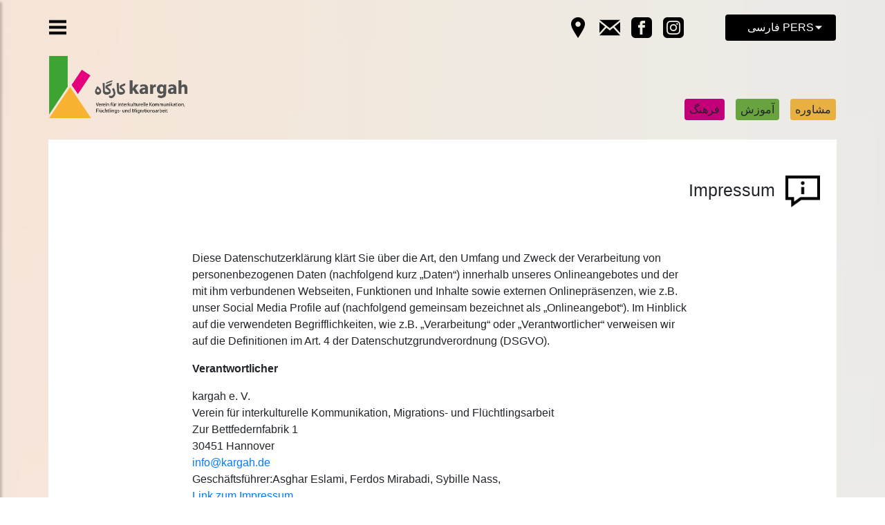

--- FILE ---
content_type: text/html
request_url: https://kargah.de/pers/impressum/index.html
body_size: 4352
content:


<!DOCTYPE html>
<html lang="en">
  <head>
    <meta charset="utf-8">
	<meta http-equiv="X-UA-Compatible" content="IE=edge">
	<meta name="viewport" content="width=device-width, initial-scale=1">
	<meta property="og:image" content="img/kargah_k.png"/>
	<meta property="og:title" content="kargah e. V."/>
    <meta property="og:description" content="Verein für interkulturelle Kommunikation, Flüchtlings- und Migrationsberatung"/> 
    <title>kargah e. V. - Verein für interkulturelle Kommunikation, Flüchtlings- und Migrationsberatung</title>
    <!-- Bootstrap -->
	<link href="../css/style3_panel.css" rel="stylesheet">
	<link href="https://cdnjs.cloudflare.com/ajax/libs/lightbox2/2.8.2/css/lightbox.min.css" rel="stylesheet">
	   <!-- Scrollbar Custom CSS -->
    <link rel="stylesheet" href="https://cdnjs.cloudflare.com/ajax/libs/malihu-custom-scrollbar-plugin/3.1.5/jquery.mCustomScrollbar.min.css">
	<link href="../css/bootstrap-4.4.1.css" rel="stylesheet">
	<!-- jQuery (necessary for Bootstrap's JavaScript plugins) --> 
	<script src="../js/jquery-3.4.1.min.js"></script>
	  
	  
	   <style type="text/css">
		
		
		
		.square_lg {
  position: relative;
  width: 30.6%;
  float:left;
  margin-right:4%;
}

.square_lg:after {
  content: "";
  display: block;
  padding-bottom: 140%;
}

.content {
  position: absolute;
  width: 100%;
  height: 100%;
}
		
		 
.square_md {
  position: relative;
  width: 46%;
  float:left;
  margin-right:2%;
}

.square_md:after {
  content: "";
  display: block;
  padding-bottom: 100%;
}

.content {
  position: absolute;
  width: 100%;
  height: 100%;
}
		 
		 
.square_sm {
  position: relative;
  width: 100%;
  float:left;
  margin-top:5%;
  margin-bottom:5%;
		 }

.square_sm:after {
  content: "";
  display: block;
  padding-bottom: 100%;
}

.content {
  position: absolute;
  width: 100%;
  height: 100%;
}


		
	  
	 </style>
	  
	  
	  
	    <script>
	
	$(document).ready(function(){
           var liste = $('#kontaktdetails');
           $.ajax({
                            url:'https://cp.kargah.de/api/collections/get/statisch?token=06657cce03f5f4c7da980d2b27e78a',
                //dataType:'jsonp',
                success:function(daten){
                    $.each(daten.entries.slice(6,7), function(i, datensatz){
						
						
                        if(datensatz.code != null) {
							
							var code = datensatz.code;
						}
						else {
							var code = '';
						}
              
						
					if(datensatz.published === true) {
                           var showpost = '<div class="container" style="padding:10px 10px 10px 10px; background: #fff;"><div class="row"><div class="col-lg-2"></div><div class="col-lg-8">' + datensatz.beschreibung + '<p>' + code + '</p></div><div class="col-lg-2"></div></div>';
                            }
                       else {
                           var showpost = '';
                            }	

                    $(showpost).appendTo(kontaktdetails);
						
					

                    });
					

                   }
                });
          });
	
	
	</script>	
	  
	  
	
  </head>
   <body style="background: url(../img/bg_rainbow01.jpg); background-repeat:no-repeat;">
  	<!-- body code goes here -->

  <div class="wrapper">
        <!-- Sidebar  -->
   <nav id="sidebar" style="background:#a5b8c4;">
            <div id="dismiss">
                <img src="../img/close_white.png" style="width:25px;" alt="Schließen" title="Schließen">
            </div>

            <div class="sidebar-header">
                <img class="img-fluid" style="max-width: 150px;" src="../img/kargah_logo_weiss_aufkante.png" alt="kargah e. V." title="kargah e. V.">
            </div>

            <ul class="list-unstyled components">
                <!--<p>Dummy Heading</p>-->
				
				  <li style="margin-bottom:10px; text-align:right; margin-right:10px; direction:rtl;">
                    <a style="font-size:1.55rem; font-weight:500; text-decoration:none; padding:15px 10px 15px 20px;" href="../wir/index.html">درباره ما</a>
                </li>
				
				 <!-- <li style="margin-bottom:10px;">
                    <a style="font-size:1.55rem; font-weight:500; text-decoration:none; padding:15px 10px 15px 20px;" href="../projekte/index.html">Projekte</a>
                </li>-->
				
              
				
				
				 <li style="text-align:right; margin-right:10px; direction:rtl;"><h3 style="padding:10px 10px 0px 20px; color:#212529; font-size:1.55rem;">بخش ها</h3></li>
				
				
                 <li style="text-align:right; margin-right:10px; direction:rtl;">
                    <a style="text-decoration:none;" href="../beratung/index.html"><img class="img-fluid" style="width: 30px; border: 1px #fff solid; margin-right:5px;  margin-left: 5px;" src="../img/square_gelb.png" alt="kargah e. V. - Consultation" title="kargah e. V. - Consultaion">مشاوره</a>
                </li>
				<li style="text-align:right; margin-right:10px; direction:rtl;">
                    <a style="text-decoration:none;" href="../bildung/index.html"><img class="img-fluid" style="width: 30px; border: 1px #fff solid; margin-right:5px;  margin-left: 5px;" src="../img/square_gruen.png" alt="kargah e. V. - Education" title="kargah e. V. - Education">آموزش</a>
                </li>
                <li style="text-align:right; margin-right:10px; direction:rtl;">
                    <a style="text-decoration:none;" href="../kultur/index.html"><img class="img-fluid" style="width: 30px; border: 1px #fff solid; margin-right:5px;  margin-left: 5px;" src="../img/square_magenta.png" alt="kargah e. V. -  Culture" title="kargah e. V. - Culture">فرهنگ</a>
                </li>
				<!--<li>
                    <a href="#">Kurse</a>
                </li>
				<li>
                    <a href="#">Angebote für<br>Kinder & Jugendliche</a>
                </li>
				<li>
                    <a href="#">Weitere Aktivitäten</a>
                </li>-->
	            <li style="margin-top:10px; text-align:right; margin-right:10px; direction:rtl;">
                    <a style="font-size:1.55rem; font-weight:500; text-decoration:none; padding:15px 10px 15px 20px;" href="../kalender/index.html">مناسبت ها</a>
                </li>
				  <li style="margin-top:10px; text-align:right; margin-right:10px;">
                    <a style="font-size:1.55rem; font-weight:500; text-decoration:none; padding:15px 10px 15px 20px;" href="../presse/index.html">Newsblog</a>
                </li>
				<!-- <li style="margin-top:10px;">
                    <a style="font-size:1.55rem; font-weight:500; text-decoration:none; padding:15px 10px 15px 20px;" href="../archiv/index.html">Archiv</a>
                </li>-->
				<!-- <li>
                    <a style="font-size:1.55rem; font-weight:500; text-decoration:none; padding:15px 10px 15px 20px;" href="#">Kooperations-<br>partner*innen</a>
                </li>-->
				 <li style="text-align:right; margin-right:10px; direction:rtl;">
                    <a style="font-size:1.55rem; font-weight:500; text-decoration:none; padding:15px 10px 15px 20px;" href="../kontakt/index.html">تماس</a>
                </li>
            </ul>

			<div class="dropdown-divider"></div>
			
			<div style="padding:0px 20px 20px 20px">
			<a style="font-size:0.8rem; color:#000; text-decoration:none;" href="../newsletter/index.html">Newsletter</a>
			<a target="_blank" style="font-size:0.8rem;" href="https://www.facebook.com/kargah/"><img class="img-fluid" style="width:25px; float:right; margin:3px 0px 3px 7px;" src="../img/facebook.png" alt="Facebook" title="Facebook"></a> <a target="_blank" style="font-size:0.8rem;" href="https://www.instagram.com/kargah_ev/"><img class="img-fluid" style="width:25px; float:right; margin-top:3px;" src="../img/insta.png" alt="Instagram" title="Instagram"></a>
            </div>
			<div style="clear:both;"></div>
           
        </nav>
	
	
	
	
	
	
	
	
	  
<div id="content" style="padding:20px 0px 20px 0px;">
	
	 <div class="container">
	 
                <div class="row">

				  <div class="col-lg-12" style="padding:0;">
					  <table style="width:100%;">
						  <tr>
					        <td style="width:25%; text-align:left;"><a href="#"><img id="sidebarCollapse" src="../img/menu.png" style="width:25px;" alt="Rubriken" title="Rubriken"></a></td>
						
						    <td style="width:75%; text-align:right;">
								
								   <a class="d-xl-inline-block d-lg-inline-block d-md-inline-block d-sm-none d-none" href="../anfahrt/index.html"><img style="width:30px;" src="../img/way.png" alt="نشانی" title="نشانی"></a>&nbsp;&nbsp;&nbsp;
								<a class="d-xl-inline-block d-lg-inline-block d-md-inline-block d-sm-none d-none" href="../kontakt/index.html"><img style="width:30px;" src="../img/mail.png" alt="تماس" title="تماس"></a>&nbsp;&nbsp;&nbsp;
								<!--<a class="d-xl-inline-block d-lg-inline-block d-md-inline-block d-sm-none d-none" href="../kalender/index.html"><img style="width:30px;" src="../img/kalender.png" alt="مناسبت ها" title="مناسبت ها"></a>&nbsp;&nbsp;&nbsp;-->
							  <a class="d-xl-inline-block d-lg-inline-block d-md-inline-block d-sm-none d-none" target="_blank" href="https://www.facebook.com/kargah"><img style="width:30px;" src="../img/facebook.png" alt="Facebook" title="Facebook"></a>&nbsp;&nbsp;&nbsp;
							  <a class="d-xl-inline-block d-lg-inline-block d-md-inline-block d-sm-none d-none" target="_blank" href="https://www.instagram.com/kargah_ev"><img style="width:30px;" src="../img/insta.png" alt="Instagram" title="Instagram"></a>
							
							  <div style="display: inline-block; margin-left:3.5rem;" class="dropdown show"> <a class="btn dropdown-toggle" style="background:#000; color: #fff; width:160px;" href="#" role="button" data-toggle="dropdown" aria-haspopup="true" aria-expanded="false">فارسی PERS</a>
      
           <div class="dropdown-menu">
		   <a class="dropdown-item" href="../../index.html">Deutsch</a>
		   <a class="dropdown-item" href="../../eng/index.html">English</a>
		   <a class="dropdown-item" href="../../esp/index.html">Español</a>
		   <a class="dropdown-item" href="../../rus/index.html">Русский RUS</a>
		   <a class="dropdown-item" href="../../turk/index.html">Türkçe</a>
		   <a class="dropdown-item" href="../../arab/index.html">العربية ARAB</a>
		   
		  
       
        </div>
	   </div>
							  
						    </td>
					      </tr>
					  </table>
					  </div>
                
                </div>
            
	</div>
	
	
    <div class="container">
	 
                <div class="row">

				  <div class="col-lg-12" style="padding:0;">
					 <div class="d-xl-block d-lg-block d-md-block d-sm-none d-none" style="margin-top:20px;">
					  <table style="width:100%;">
						  <tr>
					        <td style="width:50%;">
							  <a href="../index.html"><img style="width:200px;" src="../img/kargah_logo.png" alt="kargah e. V." title="kargah e. V."></a></td>
						
						    <td style="width:50%; text-align:right; vertical-align: bottom;">
								
							 <span style="background-color:#e7b040; padding:7px; border-radius: 0.25rem;"><a style="color:#212529; text-decoration:none;" href="../beratung/index.html">مشاوره</a></span>&nbsp;&nbsp;&nbsp;
							  <span style="background-color:#68a33f; padding:7px; border-radius: 0.25rem;"><a style="color:#212529; text-decoration:none;" href="../bildung/index.html">آموزش</a></span>&nbsp;&nbsp;&nbsp;
							  <span style="background-color:#c40079; padding:7px; border-radius: 0.25rem;"><a style="color:#212529; text-decoration:none;" href="../kultur/index.html">فرهنگ</a></span>
								
							  
						    </td>
					      </tr>
					  </table>
					  </div>
					  
					  <div class="d-xl-none d-lg-none d-md-none d-sm-block d-block" style="width:100%; text-align:center; margin-top:20px;"> <a href="../index.html"><img style="width:150px;" src="../img/kargah_logo.png" alt="kargah e. V." title="kargah e. V."></a></div>
					  
				
					  
					  
				  </div>
                
                </div>
            
	</div>
	
	
	
	
	
	
	
	
	
    <div class="container" style="padding:10px 10px 10px 10px; background: #fff; margin-top:30px;">
	  <div class="row">
	    <div class="col-lg-12">
				<div class="d-xl-block d-lg-block d-md-block d-sm-none d-none" style="width:100%; padding:40px 0px 50px 0px; text-align: right; direction:rtl;"><a style="color:#212529; font-size:1.55rem; font-weight:500; text-decoration:none; padding:15px 0px 15px 20px;" href="../datenschutz/index.html">&nbsp;&nbsp;<img style="width:50px; margin-left:15px;" src="../img/info.png" alt="Impressum" title="Impressum">Impressum</a></div>
			<div class="d-xl-none d-lg-none d-md-none d-sm-block d-block" style="width:100%; padding:40px 0px 20px 0px; text-align: right; direction:rtl;"><a style="color:#212529; font-size:1.55rem; font-weight:500; text-decoration:none; padding:15px 0px 15px 20px;" href="../datenschutz/index.html">&nbsp;&nbsp;<img style="width:50px; margin-left:15px;" src="../img/info.png" alt="Impressum" title="Impressum">Impressum</a></div>
		 
			<div id="kontaktdetails"></div>
			

			
		  </div>
      </div>
    </div>
	
	
	
	
	
<div class="container-fluid" style="background:#a5b8c4; margin-top:30px; margin-bottom:-25px; padding:50px 80px 50px 80px;">
  
  <div class="row">
	    <div class="col-lg-3"><a href="http://www.kargah.de"><img class="img-fluid" style="max-width: 200px; margin-bottom: 20px;" src="../img/kargah_logo_weiss_aufkante.png" alt="kargah e. V." title="kargah e. V."></a>
		 </div>
		  <div class="col-lg-3">
		  <p style="color:#ffffff;">
		  kargah e. V.<br>
		  Zur Bettfedernfabrik 1<br>
		  30451 Hannover<br>
          <a style="color:white; text-decoration: underline;" href="https://goo.gl/maps/u6aZDHXrpHswcL7s9" target="_blank">Anfahrt (Google Maps)</a><br>
		  </p>
		</div>
		  <div class="col-lg-3">
	    <p style="color:#ffffff;">
			Tel. (0511) 12 60 78 - 0<br>
			  Bürozeiten:<br>
nach Vereinbarung</p></div>
		   <div class="col-lg-3"><p style="color:#ffffff;"><a style="color:white; text-decoration: underline;" href="mailto:info@kargah.de">info@kargah.de</a><br><a style="color:white; text-decoration: underline;" href="http://www.kargah.de">www.kargah.de</a><br><br>
		   <a style="color:white; text-decoration: underline;" href="index.html">Impressum</a> | <a style="color:white; text-decoration: underline;" href="../datenschutz/index.html">Datenschutz</a></p>
		 </div>
	    </div>
</div>
	
	
	
	








</div>
	  </div>

	  
	  <script type="text/javascript">
        $(document).ready(function () {
            $("#sidebar").mCustomScrollbar({
                theme: "minimal"
            });

            $('#dismiss, .overlay').on('click', function () {
                $('#sidebar').removeClass('active');
                $('.overlay').removeClass('active');
            });

            $('#sidebarCollapse').on('click', function () {
                $('#sidebar').addClass('active');
                $('.overlay').addClass('active');
                $('.collapse.in').toggleClass('in');
                $('a[aria-expanded=true]').attr('aria-expanded', 'false');
            });
        });
    </script>
	  

	<!-- Include all compiled plugins (below), or include individual files as needed -->
	<script src="../js/popper.min.js"></script> 
	<script src="../js/bootstrap-4.4.1.js"></script>
	  
	     <!-- jQuery Custom Scroller CDN -->
    <script src="https://cdnjs.cloudflare.com/ajax/libs/malihu-custom-scrollbar-plugin/3.1.5/jquery.mCustomScrollbar.concat.min.js"></script>
	<script src="https://cdnjs.cloudflare.com/ajax/libs/lightbox2/2.8.2/js/lightbox.min.js"></script>
	  
  </body>
</html>